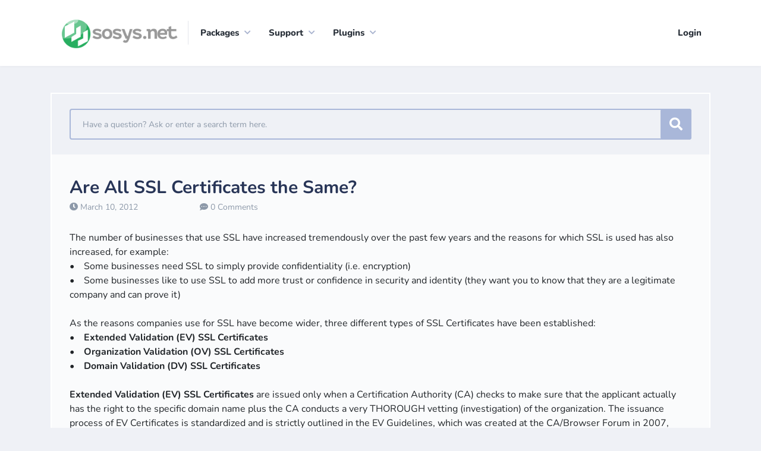

--- FILE ---
content_type: text/html; charset=UTF-8
request_url: https://www.sosys.net/client/index.php?fuse=knowledgebase&controller=articles&view=article&articleId=32
body_size: 4519
content:
<!doctype html>
<!--[if lt IE 7]>      <html class="no-js lt-ie9 lt-ie8 lt-ie7" lang=""> <![endif]-->
<!--[if IE 7]>         <html class="no-js lt-ie9 lt-ie8" lang=""> <![endif]-->
<!--[if IE 8]>         <html class="no-js lt-ie9" lang=""> <![endif]-->
<!--[if gt IE 8]><!-->
<html class="no-js" lang="">
<!--<![endif]-->

<head>
    <meta charset="utf-8">
    <meta http-equiv="X-UA-Compatible" content="IE=edge,chrome=1">
    <title>
        Are All SSL Certificates the Same? - Knowledgebase Article - SOSYS.NET    </title>
            <meta name="viewport" content="width=device-width, initial-scale=1">
    <link rel="apple-touch-icon" href="apple-touch-icon.png">
    <link rel="shortcut icon" href="favicon.ico">
    <link rel="stylesheet" href="templates/default/css/vendor.css?ver=6.8.1">
    <script data-cfasync="false">
        var clientexec = {};
        clientexec.sessionHash = "6e29c313999325257cf9da447d9e8f95";
        clientexec.dateFormat = "d/m/Y";
    </script>
    <script data-cfasync="false" src="templates/default/js/manifest.js?ver=6.8.1"></script>
    <script data-cfasync="false" src="templates/default/js/vendor.js?ver=6.8.1"></script>
    <script data-cfasync="false" src="templates/default/js/app.js?ver=6.8.1"> </script>
                </head>

<body>
        <!--[if lt IE 8]>
        <p class="browserupgrade">You are using an <strong>outdated</strong> browser. Please <a href="https://browsehappy.com/">upgrade your browser</a> to improve your experience.</p>
    <![endif]-->
        <div class="header">
        <div class="main-meta">
            <div class="container">
                
<nav class="navbar navbar-expand-lg navbar-light col-12 col-sm-8">
    <div class="logo">
                <a href="index.php">
            <img class="img-fluid" alt="Header Logo" src="https://sosys.net/images/logo.png" />
        </a>
            </div>
    <button class="navbar-toggler float-right" type="button" data-toggle="collapse" data-target="#navbarSupportedContent" aria-controls="navbarSupportedContent" aria-expanded="false" aria-label="Toggle navigation">
        <span class="navbar-toggler-icon"></span>
    </button>
    <div class="collapse navbar-collapse main-menu" id="navbarSupportedContent">
        <ul class="navbar-nav mr-auto">
                        <li class="nav-item dropdown">
                <a class="dropdown-toggle" href="javascript:void(0)" id="navbarDropdown" role="button" data-toggle="dropdown" aria-haspopup="true" aria-expanded="false">
                    Packages                </a>
                <ul class="dropdown-menu dropdown-menu-right">
                                        <li>
                        <a href="order.php">
                            Order new services                        </a>
                    </li>
                                    </ul>
            </li>
                                                <li class="nav-item dropdown">
                <a class="dropdown-toggle" href="javascript:void(0)" id="navbarDropdown" role="button" data-toggle="dropdown" aria-haspopup="true" aria-expanded="false">
                    Support                </a>
                <ul class="dropdown-menu dropdown-menu-right">
                                                            <li>
                        <a href="index.php?fuse=support&controller=ticket&view=submitticket">
                            Submit a Request                        </a>
                    </li>
                                                            <li>
                        <a href="index.php?fuse=knowledgebase&controller=articles&view=main">
                            Knowledge Base                        </a>
                    </li>
                                                            <li>
                        <a href="index.php?fuse=home&controller=announcements&view=announcements">
                            Announcements                        </a>
                    </li>
                                                            <li><a href="index.php?fuse=admin&view=snapin&controller=snapins&plugin=csfunblock&h=dG9wbWVudTow">Unblock IP</a></li>                                    </ul>
            </li>
                                    <li class="nav-item dropdown">
                <a class="dropdown-toggle" href="javascript:void(0)" id="navbarDropdown" role="button" data-toggle="dropdown" aria-haspopup="true" aria-expanded="false">
                    Plugins                </a>
                <ul class="dropdown-menu dropdown-menu-right">
                    <li><a href="index.php?fuse=admin&view=snapin&controller=snapins&plugin=enomform&h=dG9wbWVudTow">eNom Reseller</a></li>                </ul>
            </li>
                    </ul>
        <div class="d-block d-sm-none header-user-menu pt-3 text-center">
        <div class="current-user">
                    <div id="login-menu">
            <a href="index.php?fuse=home&view=login">
                Login            </a>
        </div>
            </div>        </div>
    </div>
</nav>
<div class="header-right header-user-menu float-right d-none d-sm-block col-sm-4">
    <div class="current-user">
                    <div id="login-menu">
            <a href="index.php?fuse=home&view=login">
                Login            </a>
        </div>
            </div></div>            </div>
        </div>
    </div>
            <div class="content-area dashboard-wraper">
    <div class="container">
        <div class="knowledge-base-article-page">
            <div class="row no-gutters">
                                                <div class="col-lg-12">
                                    <div class="knowledge-base-content-block">
                        <div class="knowledge-base-search">
                            <form action="index.php" method="GET" id="support-search" class="support-search-big">
                                <input type="hidden" name="fuse" value="knowledgebase">
                                <input type="hidden" name="controller" value="articles">
                                <input type="hidden" name="view" value="search">
                                <input type="text" class="knowledge-search-input" name="subject" placeholder="Have a question? Ask or enter a search term here.">
                                <button type="submit" class="knowledge-search-submit">
                                    <i class="fas fa-search"></i>
                                </button>
                            </form>
                        </div>
                        <div class="system-requirements-block">
                            <h1>
                                Are All SSL Certificates the Same?                            </h1>
                            <div class="system-requirements-top">
                                <ul class="date-comment">
                                    <li>
                                        <i class="fas fa-clock"></i>
                                        March 10, 2012                                    </li>
                                    <li>
                                        <i class="fas fa-comment-dots"></i>
                                        0 Comments                                    </li>
                                </ul>
                                <div id="article-content">
                                    The number of businesses that use SSL have increased tremendously over the past few years and the reasons for which SSL is used has also increased, for example: <br>•&nbsp;&nbsp;&nbsp; Some businesses need SSL to simply provide confidentiality (i.e. encryption)<br>•&nbsp;&nbsp;&nbsp; Some businesses like to use SSL to add more trust or confidence in security and identity (they want you to know that they are a legitimate company and can prove it)<br><br>As the reasons companies use for SSL have become wider, three different types of SSL Certificates have been established:<br><span style="font-weight: bold;">•&nbsp;&nbsp;</span>&nbsp; <span style="font-weight: bold;">Extended Validation (EV) SSL Certificates</span><br style="font-weight: bold;"><span style="font-weight: bold;">•&nbsp;&nbsp;&nbsp; Organization Validation (OV) SSL Certificates</span><br style="font-weight: bold;"><span style="font-weight: bold;">•&nbsp;&nbsp;&nbsp; Domain Validation (DV) SSL Certificates</span><br style="font-weight: bold;"><br><span style="font-weight: bold;">Extended Validation (EV) SSL Certificates</span> are issued only when a Certification Authority (CA) checks to make sure that the applicant actually has the right to the specific domain name plus the CA conducts a very THOROUGH vetting (investigation) of the organization. The issuance process of EV Certificates is standardized and is strictly outlined in the EV Guidelines, which was created at the CA/Browser Forum in 2007, specifies the required steps that a CA must do before issuing an EV certificate:<br><span style="font-weight: bold;">1.&nbsp;&nbsp;&nbsp; Must verify the legal, physical &amp; operational existence of the entity</span><br style="font-weight: bold;"><span style="font-weight: bold;">2.&nbsp;&nbsp;&nbsp; Must verify that the identity of the entity matches official records</span><br style="font-weight: bold;"><span style="font-weight: bold;">3.&nbsp;&nbsp;&nbsp; Must verify that the entity has the exclusive right to use the domain specified in the EV Certificate</span><br style="font-weight: bold;"><span style="font-weight: bold;">4.&nbsp;&nbsp;&nbsp; Must verify that the entity has properly authorized the issuance of the EV Certificate</span><br><br> EV Certificates are used for all types of businesses, including government entities and both incorporated &amp; unincorporated businesses. Takes about 10 days to issue.<br>A second set of guidelines are for the actual CA and it establishes the criteria to which a CA needs to be audited before being allowed to issue an EV Certificate. It is called, the EV Audit Guidelines, and they are always done every year to ensure the integrity of the issuance process.<br><br><span style="font-weight: bold;">Organization Validation (OV) SSL Certificates</span> are issued only when a Certification Authority (CA) checks to make sure that the applicant actually has the right to the specific domain name plus the CA does some vetting (investigation) of the said organization.&nbsp; This additional vetted company info is displayed to customers when the Secure Site Seal is clicked on, this gives enhanced visibility to who is behind the site which in turn gives enhanced trust in the site. Takes about 2 days to issue.<br><br><span style="font-weight: bold;">Domain Validation (DV) SSL Certificates</span> are issued when the CA checks to make sure that the applicant actually has the right to the specific domain name.&nbsp; No company identity information is vetted and no information is displayed other than encryption information within the Secure Site Seal. DV certs can be issued immediately.<br>                                </div>
                                                                <div id="knowledge-stars" data-article-id="32">
                                                                        <h4>
                                        How helpful was this article to you?                                    </h4>
                                    <span class="rating">
                                        <span class='star' data-rating='5'></span>
                                        <span class='star' data-rating='4'></span>
                                        <span class='star' data-rating='3'></span>
                                        <span class='star' data-rating='2'></span>
                                        <span class='star' data-rating='1'></span>
                                    </span>
                                                                    </div>
                                                            </div>
                        </div>
                        <div class="knowledge-next-prev d-flex justify-content-between align-items-center">
                                                        <a class="knowledge-next-prev-links prev hidden"></a>
                                                                                </div>
                    </div>
                                                                                    <span class="posting-disabled">
                        Posting has been disabled.                    </span>
                                    </div>
            </div>
        </div>
    </div>
</div>

<script>

$('.rating .star').bind('click', function() {

    var rate = $(this).data('rating');
    var articleId = $('#knowledge-stars').data('article-id');
    $.ajax({
        url: 'index.php?fuse=knowledgebase&action=rate&controller=articles',
        data: { rating: rate, articleId: articleId },
        dataType: 'json',
        success: function(data) {
            if (data.error) return;
            $('#knowledge-stars').html("<span class='alert alert-success'>" + data.message + "</span>");
        }
    });
});

$('#article-content img').each(function(i, o) {
    // var title = $(o).attr('alt');
    // if (title === undefined) {
    //     title = '';
    // }
    $(o).addClass('img-fluid');
    // $(o).wrap('<a class="btn-zoom fancybox fancybox.image" title="' + title + '" rel="article-group" href="' + $(o).attr("src") + '"></a>');
});

// $(".fancybox").fancybox({
//     openEffect: 'elastic',
//     closeEffect: 'elastic',
//     margin: [20, 60, 20, 60],
//     helpers: {
//         overlay: {
//             css: {
//                 'background': 'rgba(136, 136, 136, 0.952941)'
//             }
//         },
//         title: {
//             type: 'over'
//         }
//     }
// });

function scriptPrettify() {
    // hljs.initHighlightingOnLoad();
    $('#article-content pre').each(function(i, e) { hljs.highlightBlock(e) });
}

var script_tag_css = document.createElement('link');
script_tag_css.setAttribute("rel", "stylesheet");
script_tag_css.setAttribute("type", "text/css");
script_tag_css.setAttribute("href", "//cdnjs.cloudflare.com/ajax/libs/highlight.js/8.0/styles/tomorrow-night-eighties.min.css");
(document.getElementsByTagName("head")[0] || document.documentElement).appendChild(script_tag_css);

var script_tag_prettify = document.createElement('script');
script_tag_prettify.setAttribute("type", "text/javascript");
script_tag_prettify.setAttribute("src", "//cdnjs.cloudflare.com/ajax/libs/highlight.js/8.0/highlight.min.js");
(document.getElementsByTagName("head")[0] || document.documentElement).appendChild(script_tag_prettify);
if (script_tag_prettify.readyState) {
    script_tag_prettify.onreadystatechange = function() { // For old versions of IE
        if (this.readyState == 'complete' || this.readyState == 'loaded') {
            scriptPrettify();
        }
    };
} else { // Other browsers
    script_tag_prettify.onload = scriptPrettify;
}
</script>    <footer class="footer">
             <div class="container">
    <div class="copyright">
        <p>
            Powered by <a href="https://www.clientexec.com?source=poweredby" target="_new">
                <img class="brand-logo" src="templates/default/images/logo_text.png">
            </a>
        </p>
    </div>
</div>


<table align="center"  border="0" cellpadding="2" cellspacing="0" title="Click to Verify - This site chose GeoTrust SSL for secure e-commerce and confidential communications.">
<tr>
<td width="135" align="center" valign="top">

</td>
<td>
 <a href="https://partnernoc.cpanel.net/cid/2411" title="cPanel Partner NOC"><img src="../images/cpanel-logo.gif" alt="cPanel Partner NOC"></a>

</td>

</tr>
</table>


                        
            </footer>
    <script src="library/utilities/language.php?ver=6.8.1&lang=english"></script>
    <script>
        $(window).on('load resize', function() {
            $("body").css({'padding-top': $(".header").height()});
        });
    </script>
        
    </body>
</html>